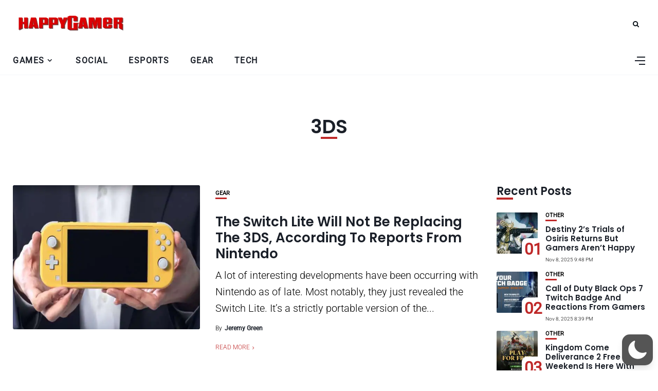

--- FILE ---
content_type: text/html; charset=utf-8
request_url: https://www.google.com/recaptcha/api2/aframe
body_size: 268
content:
<!DOCTYPE HTML><html><head><meta http-equiv="content-type" content="text/html; charset=UTF-8"></head><body><script nonce="XUpql5PK4fDJrENLI4Vh7g">/** Anti-fraud and anti-abuse applications only. See google.com/recaptcha */ try{var clients={'sodar':'https://pagead2.googlesyndication.com/pagead/sodar?'};window.addEventListener("message",function(a){try{if(a.source===window.parent){var b=JSON.parse(a.data);var c=clients[b['id']];if(c){var d=document.createElement('img');d.src=c+b['params']+'&rc='+(localStorage.getItem("rc::a")?sessionStorage.getItem("rc::b"):"");window.document.body.appendChild(d);sessionStorage.setItem("rc::e",parseInt(sessionStorage.getItem("rc::e")||0)+1);localStorage.setItem("rc::h",'1762679880205');}}}catch(b){}});window.parent.postMessage("_grecaptcha_ready", "*");}catch(b){}</script></body></html>